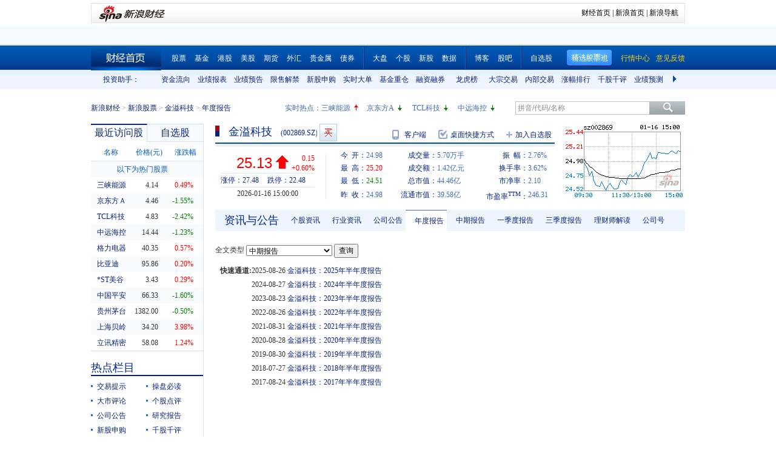

--- FILE ---
content_type: text/html; charset=gbk
request_url: https://vip.stock.finance.sina.com.cn/quotes_service/view/CN_TransListV2.php?num=9&symbol=sz002869&rn=1768576393878
body_size: 143
content:
var trade_item_list = new Array();
 trade_item_list[0] = new Array('15:00:00', '59300', '25.130', 'UP');
 trade_item_list[1] = new Array('14:56:57', '1800', '25.140', 'UP');
 trade_item_list[2] = new Array('14:56:54', '4500', '25.140', 'UP');
 trade_item_list[3] = new Array('14:56:51', '2300', '25.130', 'DOWN');
 trade_item_list[4] = new Array('14:56:45', '5900', '25.120', 'DOWN');
 trade_item_list[5] = new Array('14:56:42', '6500', '25.130', 'UP');
 trade_item_list[6] = new Array('14:56:39', '700', '25.120', 'DOWN');
 trade_item_list[7] = new Array('14:56:36', '900', '25.130', 'UP');
 trade_item_list[8] = new Array('14:56:33', '1700', '25.130', 'EQUAL');
 var trade_INVOL_OUTVOL=[2958027,2737873];


--- FILE ---
content_type: application/javascript; charset=GB18030
request_url: https://hq.sinajs.cn/rn=1768576386738&list=sz002869,sz002869_i,bk_
body_size: 487
content:
var hq_str_sz002869="金溢科技,24.980,24.980,25.130,25.200,24.510,25.130,25.140,5695900,141594488.830,8100,25.130,5050,25.120,21650,25.110,9800,25.100,5800,25.090,11000,25.140,22300,25.150,5000,25.160,6000,25.170,27700,25.180,2026-01-16,15:00:00,00";
var hq_str_sz002869_i="A,jykj,0.4600,0.1005,-0.1674,12.1193,334.6643,17691.4991,15751.8254,15751.8254,0,CNY,0.7875,0.1805,21.8000,1,-1.3600,3.2735,-0.2961,33.55,19.627,0.1,金溢科技,X|O|0|0|0,27.48|22.48,20250930|-9871037.31,700.7800|89.8770,|,,1/1,EQA,,0.79,23.260|23.260|24.760|25.467|23.290,计算机设备,,-1,571328483.26,12427.4566,20250930|-29613111.930000|-46147596.960000|327349907.170000|-94943035.040000|2144003494.640000|-1.360000|24.896494|17.372796|4.889030|4.472887|376.475110|164.217294,智能座舱|长安汽车概念|融资融券";
var hq_str_bk_="";


--- FILE ---
content_type: application/javascript; charset=GB18030
request_url: https://hq.sinajs.cn/list=s_sh600905,s_sz000725,s_sz000100,s_sh601919
body_size: 211
content:
var hq_str_s_sh600905="三峡能源,4.140,0.020,0.49,1914209,79547";
var hq_str_s_sz000725="京东方Ａ,4.46,-0.07,-1.55,8670025,387704";
var hq_str_s_sz000100="TCL科技,4.83,-0.12,-2.42,7033212,341944";
var hq_str_s_sh601919="中远海控,14.440,-0.180,-1.23,975388,141436";


--- FILE ---
content_type: text/javascript; charset=utf-8
request_url: https://passport.weibo.com/visitor/genvisitor2
body_size: 892
content:
window.visitor_gray_callback && visitor_gray_callback({"retcode":20000000,"msg":"succ","data":{"sub":"_2AkMeNtq7f8NxqwFRmvAQyWrraI11yAzEieKoaitgJRMxHRl-yT9kqmAetRB6Nbb0VIWumnoo5aigVEW94kx3yA1B0MH_","subp":"0033WrSXqPxfM72-Ws9jqgMF55529P9D9Whplnexq28RRunxBdUC1SfQ","next":"cross_domain","alt":"","tid":"01AaRsd6yCXQnGwlt6t0aERd5Y3PjW451W4JdmqOAdk6Rg","new_tid":true}});

--- FILE ---
content_type: application/x-javascript
request_url: https://finance.sina.com.cn/realstock/company/sz002869/jsvar.js
body_size: 1307
content:
var lta = 15751.825400;//流通A股,老数据保留
var lastfive = 334.6643;//过去5个交易日平均每分钟成交量
var flag = 1; //判断标志
var totalcapital = 17691.499100; //总股本
var currcapital = 15751.825400; //流通股本
var curracapital = 15751.825400; //流通A股
var currbcapital = 0; //流通B股
var a_code = 'sz002869'; //流通A股代码
var b_code = ''; //流通B股代码
var papercode = 'sz002869'; //当前页面个股代码
var exchangerate = 0; //汇率
var fourQ_mgsy = 0.1005;//最近四个季度每股收益和
var lastyear_mgsy = 0.4600;//前一年每股收益和
var price_5_ago = 25.000;//5日前收盘价格
var price_10_ago = 23.040;//10日前收盘价格
var price_20_ago = 23.290;//20日前收盘价格
var price_60_ago = 27.660;//60日前收盘价格
var price_120_ago = 23.980;//120日前收盘价格
var price_250_ago = 24.030;//250日前收盘价格
var mgjzc = 11.940996;//最近报告的每股净资产
var stock_state = 1;//个股状态（0:无该记录; 1:上市正常交易; 2:未上市; 3:退市）
var trans_flag = 1;//是否显示涨跌停价（1:显示 0:不显示）
var profit = 0.7875;//最近年度净利润
var profit_four = 0.1805;//最近四个季度净利润
var stockType = 'A'; //股票类型  A-A股 B-B股  I-指数
var stockname = '金溢科技'; //股票名称
var corr_hkstock = ''; //相关港股代码
var corr_bdc = ''; //相关债券可转换债
var corr_bde = ''; //相关债券普通企业债
var a_totalcapital = 17691.499100; //A股总股本
var b_totalcapital = 0.000000; //B股总股本
var h_totalcapital = 0.000000; //H股总股本
var a_currency = 'CNY'; //A股币种
var b_currency = ''; //B股币种
var h_currency = ''; //H股币种
var regcpt_currency = 'CNY'; //注册资本币种
var stock_other_type = 'X'; //细分类型（X-普通股;K-科创板;C-CDR;KC-科创板+CDR）

/* 8LnMbX06N3SwyvggcssPoKaxrXBj6e0ERYjxsHsMFpYHTFEv3ewAlyvrmXYVqrAZAgUQPR7edKxE0KePPOrKSzDe/Hyyxwu1koRkG8mLkaY3Vz4x3vJqdlVGvTP/c04l+m1Hv/aWqJlQ6QX9Bpg04AJ+sz7ATlj7Tp99mjudkCGq4yVRc39DWuo1Wx7JIp2N2IlhB5CFu6wLc9vljDOKEhKkV8I= */

--- FILE ---
content_type: application/javascript; charset=GB18030
request_url: https://hq.sinajs.cn/rn=1768576396739&list=sz002869,sz002869_i,bk_
body_size: 487
content:
var hq_str_sz002869="金溢科技,24.980,24.980,25.130,25.200,24.510,25.130,25.140,5695900,141594488.830,8100,25.130,5050,25.120,21650,25.110,9800,25.100,5800,25.090,11000,25.140,22300,25.150,5000,25.160,6000,25.170,27700,25.180,2026-01-16,15:00:00,00";
var hq_str_sz002869_i="A,jykj,0.4600,0.1005,-0.1674,12.1193,334.6643,17691.4991,15751.8254,15751.8254,0,CNY,0.7875,0.1805,21.8000,1,-1.3600,3.2735,-0.2961,33.55,19.627,0.1,金溢科技,X|O|0|0|0,27.48|22.48,20250930|-9871037.31,700.7800|89.8770,|,,1/1,EQA,,0.79,23.260|23.260|24.760|25.467|23.290,计算机设备,,-1,571328483.26,12427.4566,20250930|-29613111.930000|-46147596.960000|327349907.170000|-94943035.040000|2144003494.640000|-1.360000|24.896494|17.372796|4.889030|4.472887|376.475110|164.217294,智能座舱|长安汽车概念|融资融券";
var hq_str_bk_="";


--- FILE ---
content_type: application/javascript; charset=GB18030
request_url: https://hq.sinajs.cn/?rn=1768576385940&list=sys_time
body_size: 34
content:
var hq_str_sys_time="1768576393";


--- FILE ---
content_type: application/javascript; charset=GB18030
request_url: https://hq.sinajs.cn/rn=1768576391739&list=sz002869,sz002869_i,bk_
body_size: 487
content:
var hq_str_sz002869="金溢科技,24.980,24.980,25.130,25.200,24.510,25.130,25.140,5695900,141594488.830,8100,25.130,5050,25.120,21650,25.110,9800,25.100,5800,25.090,11000,25.140,22300,25.150,5000,25.160,6000,25.170,27700,25.180,2026-01-16,15:00:00,00";
var hq_str_sz002869_i="A,jykj,0.4600,0.1005,-0.1674,12.1193,334.6643,17691.4991,15751.8254,15751.8254,0,CNY,0.7875,0.1805,21.8000,1,-1.3600,3.2735,-0.2961,33.55,19.627,0.1,金溢科技,X|O|0|0|0,27.48|22.48,20250930|-9871037.31,700.7800|89.8770,|,,1/1,EQA,,0.79,23.260|23.260|24.760|25.467|23.290,计算机设备,,-1,571328483.26,12427.4566,20250930|-29613111.930000|-46147596.960000|327349907.170000|-94943035.040000|2144003494.640000|-1.360000|24.896494|17.372796|4.889030|4.472887|376.475110|164.217294,智能座舱|长安汽车概念|融资融券";
var hq_str_bk_="";
